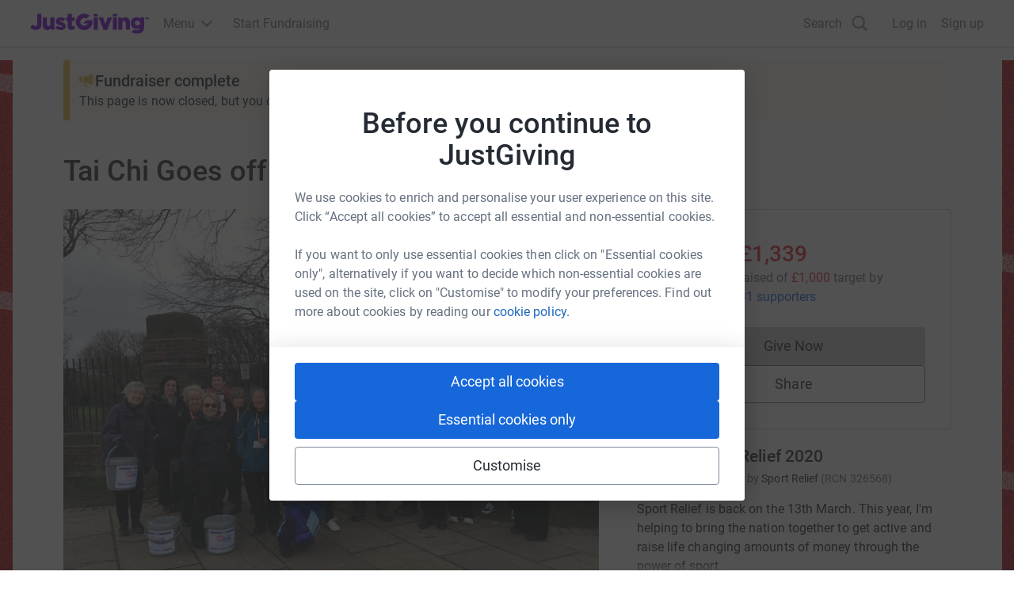

--- FILE ---
content_type: text/javascript
request_url: https://www.jg-cdn.com/assets/jg-pages-edge/_next/static/chunks/6846.0ae89f57d1357248.js
body_size: 758
content:
try{let e="undefined"!=typeof window?window:"undefined"!=typeof global?global:"undefined"!=typeof globalThis?globalThis:"undefined"!=typeof self?self:{},d=(new e.Error).stack;d&&(e._sentryDebugIds=e._sentryDebugIds||{},e._sentryDebugIds[d]="edb79eb5-c8b7-4d4f-8012-fdddcbbbfa6a",e._sentryDebugIdIdentifier="sentry-dbid-edb79eb5-c8b7-4d4f-8012-fdddcbbbfa6a")}catch(e){}{let e="undefined"!=typeof window?window:"undefined"!=typeof global?global:"undefined"!=typeof globalThis?globalThis:"undefined"!=typeof self?self:{};e._sentryModuleMetadata=e._sentryModuleMetadata||{},e._sentryModuleMetadata[new e.Error().stack]=Object.assign({},e._sentryModuleMetadata[new e.Error().stack],{"_sentryBundlerPluginAppKey:jg-pages-edge":!0})}"use strict";(self.webpackChunk_N_E=self.webpackChunk_N_E||[]).push([[6846],{26846:function(e){e.exports=JSON.parse('{"deleteImage":"Delete image","sizeError":"File size cannot exceed {{ fileSize }}"}')}}]);

--- FILE ---
content_type: text/javascript
request_url: https://www.jg-cdn.com/assets/jg-pages-edge/_next/static/chunks/webpack-8a33a2745038ff7c.js
body_size: 2900
content:
try{let e="undefined"!=typeof window?window:"undefined"!=typeof global?global:"undefined"!=typeof globalThis?globalThis:"undefined"!=typeof self?self:{},t=(new e.Error).stack;t&&(e._sentryDebugIds=e._sentryDebugIds||{},e._sentryDebugIds[t]="84c3d79f-cac9-4dc0-9a08-e16b4e34f2ae",e._sentryDebugIdIdentifier="sentry-dbid-84c3d79f-cac9-4dc0-9a08-e16b4e34f2ae")}catch(e){}{let e="undefined"!=typeof window?window:"undefined"!=typeof global?global:"undefined"!=typeof globalThis?globalThis:"undefined"!=typeof self?self:{};e._sentryModuleMetadata=e._sentryModuleMetadata||{},e._sentryModuleMetadata[new e.Error().stack]=Object.assign({},e._sentryModuleMetadata[new e.Error().stack],{"_sentryBundlerPluginAppKey:jg-pages-edge":!0})}!function(){"use strict";var e,t,n,r,o,a,u,i,c,f,d,l,s={},b={};function p(e){var t=b[e];if(void 0!==t)return t.exports;var n=b[e]={exports:{}},r=!0;try{s[e].call(n.exports,n,n.exports,p),r=!1}finally{r&&delete b[e]}return n.exports}p.m=s,p.amdO={},e=[],p.O=function(t,n,r,o){if(n){o=o||0;for(var a=e.length;a>0&&e[a-1][2]>o;a--)e[a]=e[a-1];e[a]=[n,r,o];return}for(var u=1/0,a=0;a<e.length;a++){for(var n=e[a][0],r=e[a][1],o=e[a][2],i=!0,c=0;c<n.length;c++)u>=o&&Object.keys(p.O).every(function(e){return p.O[e](n[c])})?n.splice(c--,1):(i=!1,o<u&&(u=o));if(i){e.splice(a--,1);var f=r();void 0!==f&&(t=f)}}return t},p.n=function(e){var t=e&&e.__esModule?function(){return e.default}:function(){return e};return p.d(t,{a:t}),t},n=Object.getPrototypeOf?function(e){return Object.getPrototypeOf(e)}:function(e){return e.__proto__},p.t=function(e,r){if(1&r&&(e=this(e)),8&r||"object"==typeof e&&e&&(4&r&&e.__esModule||16&r&&"function"==typeof e.then))return e;var o=Object.create(null);p.r(o);var a={};t=t||[null,n({}),n([]),n(n)];for(var u=2&r&&e;"object"==typeof u&&!~t.indexOf(u);u=n(u))Object.getOwnPropertyNames(u).forEach(function(t){a[t]=function(){return e[t]}});return a.default=function(){return e},p.d(o,a),o},p.d=function(e,t){for(var n in t)p.o(t,n)&&!p.o(e,n)&&Object.defineProperty(e,n,{enumerable:!0,get:t[n]})},p.f={},p.e=function(e){return Promise.all(Object.keys(p.f).reduce(function(t,n){return p.f[n](e,t),t},[]))},p.u=function(e){return"static/chunks/"+(4212===e?"d0deef33":e)+"."+({490:"5541f342b6490958",695:"93695f69b6ad0865",942:"07e6232cb2bb93d5",2498:"b49c0fdd025605e2",2531:"69199b261a5a07f4",3430:"2c42f058ab67e0ec",4212:"cc9335a545ad0026",4307:"2ded6739728b5432",5319:"0cce13679bb53835",5403:"903f210eaa755cbf",5666:"750549da4b467ca7",5696:"ec2460d589a9c1af",6195:"a7b9d7e319c36434",6231:"4ab727e7f778a480",6742:"aa9d8dd958ebd4db",6752:"c64a75b810db388e",6840:"283f01e33042f539",6846:"0ae89f57d1357248",6957:"baa6c294365f7000",7149:"0c522445cc33e344",7563:"e5a1ccd290d65a7f",8565:"bd4f7241fc6d821d",8961:"f6a0557f43fc3aa4",9198:"c201ca3279accf88",9265:"46a0bd8ebf2edd6e",9458:"5c5d57d904356404",9990:"877acfcd4fa21792"})[e]+".js"},p.miniCssF=function(e){return"static/css/"+({5696:"56f7a51b6540dd9f",6752:"7124ea5f86922c4b",6840:"9702fc8c298ec5af",9198:"754545185be7c4af",9458:"b23b3a32556d9847"})[e]+".css"},p.g=function(){if("object"==typeof globalThis)return globalThis;try{return this||Function("return this")()}catch(e){if("object"==typeof window)return window}}(),p.o=function(e,t){return Object.prototype.hasOwnProperty.call(e,t)},r={},o="_N_E:",p.l=function(e,t,n,a){if(r[e]){r[e].push(t);return}if(void 0!==n)for(var u,i,c=document.getElementsByTagName("script"),f=0;f<c.length;f++){var d=c[f];if(d.getAttribute("src")==e||d.getAttribute("data-webpack")==o+n){u=d;break}}u||(i=!0,(u=document.createElement("script")).charset="utf-8",u.timeout=120,p.nc&&u.setAttribute("nonce",p.nc),u.setAttribute("data-webpack",o+n),u.src=p.tu(e)),r[e]=[t];var l=function(t,n){u.onerror=u.onload=null,clearTimeout(s);var o=r[e];if(delete r[e],u.parentNode&&u.parentNode.removeChild(u),o&&o.forEach(function(e){return e(n)}),t)return t(n)},s=setTimeout(l.bind(null,void 0,{type:"timeout",target:u}),12e4);u.onerror=l.bind(null,u.onerror),u.onload=l.bind(null,u.onload),i&&document.head.appendChild(u)},p.r=function(e){"undefined"!=typeof Symbol&&Symbol.toStringTag&&Object.defineProperty(e,Symbol.toStringTag,{value:"Module"}),Object.defineProperty(e,"__esModule",{value:!0})},p.tt=function(){return void 0===a&&(a={createScriptURL:function(e){return e}},"undefined"!=typeof trustedTypes&&trustedTypes.createPolicy&&(a=trustedTypes.createPolicy("nextjs#bundler",a))),a},p.tu=function(e){return p.tt().createScriptURL(e)},p.p="https://www.jg-cdn.com/assets/jg-pages-edge/_next/",u=function(e,t,n,r){var o=document.createElement("link");return o.rel="stylesheet",o.type="text/css",o.onerror=o.onload=function(a){if(o.onerror=o.onload=null,"load"===a.type)n();else{var u=a&&("load"===a.type?"missing":a.type),i=a&&a.target&&a.target.href||t,c=Error("Loading CSS chunk "+e+" failed.\n("+i+")");c.code="CSS_CHUNK_LOAD_FAILED",c.type=u,c.request=i,o.parentNode.removeChild(o),r(c)}},o.href=t,document.head.appendChild(o),o},i=function(e,t){for(var n=document.getElementsByTagName("link"),r=0;r<n.length;r++){var o=n[r],a=o.getAttribute("data-href")||o.getAttribute("href");if("stylesheet"===o.rel&&(a===e||a===t))return o}for(var u=document.getElementsByTagName("style"),r=0;r<u.length;r++){var o=u[r],a=o.getAttribute("data-href");if(a===e||a===t)return o}},c={2272:0},p.f.miniCss=function(e,t){c[e]?t.push(c[e]):0!==c[e]&&({5696:1,6752:1,6840:1,9198:1,9458:1})[e]&&t.push(c[e]=new Promise(function(t,n){var r=p.miniCssF(e),o=p.p+r;if(i(r,o))return t();u(e,o,t,n)}).then(function(){c[e]=0},function(t){throw delete c[e],t}))},f={2272:0,4838:0,395:0,177:0,6120:0,2927:0,5310:0,5794:0,4810:0,9760:0,4456:0,9147:0,6667:0},p.f.j=function(e,t){var n=p.o(f,e)?f[e]:void 0;if(0!==n){if(n)t.push(n[2]);else if(/^(4(456|810|838)|5(310|696|794)|6(120|667|752|840)|9(147|198|458|760)|177|2272|2927|395)$/.test(e))f[e]=0;else{var r=new Promise(function(t,r){n=f[e]=[t,r]});t.push(n[2]=r);var o=p.p+p.u(e),a=Error();p.l(o,function(t){if(p.o(f,e)&&(0!==(n=f[e])&&(f[e]=void 0),n)){var r=t&&("load"===t.type?"missing":t.type),o=t&&t.target&&t.target.src;a.message="Loading chunk "+e+" failed.\n("+r+": "+o+")",a.name="ChunkLoadError",a.type=r,a.request=o,n[1](a)}},"chunk-"+e,e)}}},p.O.j=function(e){return 0===f[e]},d=function(e,t){var n,r,o=t[0],a=t[1],u=t[2],i=0;if(o.some(function(e){return 0!==f[e]})){for(n in a)p.o(a,n)&&(p.m[n]=a[n]);if(u)var c=u(p)}for(e&&e(t);i<o.length;i++)r=o[i],p.o(f,r)&&f[r]&&f[r][0](),f[r]=0;return p.O(c)},(l=self.webpackChunk_N_E=self.webpackChunk_N_E||[]).forEach(d.bind(null,0)),l.push=d.bind(null,l.push.bind(l)),p.nc=void 0}();
//# sourceMappingURL=webpack-8a33a2745038ff7c.js.map